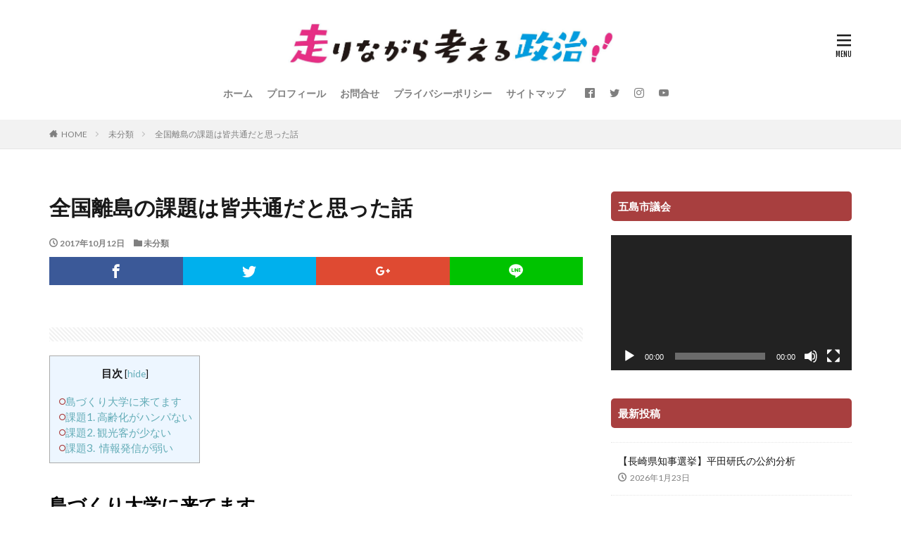

--- FILE ---
content_type: text/html; charset=UTF-8
request_url: https://nakanishidaisuke.com/2017/10/common-issue/
body_size: 15157
content:

<!DOCTYPE html>

<html lang="ja" prefix="og: http://ogp.me/ns#" class="t-html 
">

<head prefix="og: http://ogp.me/ns# fb: http://ogp.me/ns/fb# article: http://ogp.me/ns/article#">
<meta charset="UTF-8">
<title>全国離島の課題は皆共通だと思った話│五島市議2期目 中西大輔</title>
<meta name='robots' content='max-image-preview:large' />
<link rel='dns-prefetch' href='//www.googletagmanager.com' />
<link rel="alternate" title="oEmbed (JSON)" type="application/json+oembed" href="https://nakanishidaisuke.com/wp-json/oembed/1.0/embed?url=https%3A%2F%2Fnakanishidaisuke.com%2F2017%2F10%2Fcommon-issue%2F" />
<link rel="alternate" title="oEmbed (XML)" type="text/xml+oembed" href="https://nakanishidaisuke.com/wp-json/oembed/1.0/embed?url=https%3A%2F%2Fnakanishidaisuke.com%2F2017%2F10%2Fcommon-issue%2F&#038;format=xml" />
<style id='wp-img-auto-sizes-contain-inline-css' type='text/css'>
img:is([sizes=auto i],[sizes^="auto," i]){contain-intrinsic-size:3000px 1500px}
/*# sourceURL=wp-img-auto-sizes-contain-inline-css */
</style>
<link rel='stylesheet' id='dashicons-css' href='https://nakanishidaisuke.com/blog/wp-includes/css/dashicons.min.css?ver=6.9' type='text/css' media='all' />
<link rel='stylesheet' id='thickbox-css' href='https://nakanishidaisuke.com/blog/wp-includes/js/thickbox/thickbox.css?ver=6.9' type='text/css' media='all' />
<link rel='stylesheet' id='wp-block-library-css' href='https://nakanishidaisuke.com/blog/wp-includes/css/dist/block-library/style.min.css?ver=6.9' type='text/css' media='all' />
<style id='global-styles-inline-css' type='text/css'>
:root{--wp--preset--aspect-ratio--square: 1;--wp--preset--aspect-ratio--4-3: 4/3;--wp--preset--aspect-ratio--3-4: 3/4;--wp--preset--aspect-ratio--3-2: 3/2;--wp--preset--aspect-ratio--2-3: 2/3;--wp--preset--aspect-ratio--16-9: 16/9;--wp--preset--aspect-ratio--9-16: 9/16;--wp--preset--color--black: #000000;--wp--preset--color--cyan-bluish-gray: #abb8c3;--wp--preset--color--white: #ffffff;--wp--preset--color--pale-pink: #f78da7;--wp--preset--color--vivid-red: #cf2e2e;--wp--preset--color--luminous-vivid-orange: #ff6900;--wp--preset--color--luminous-vivid-amber: #fcb900;--wp--preset--color--light-green-cyan: #7bdcb5;--wp--preset--color--vivid-green-cyan: #00d084;--wp--preset--color--pale-cyan-blue: #8ed1fc;--wp--preset--color--vivid-cyan-blue: #0693e3;--wp--preset--color--vivid-purple: #9b51e0;--wp--preset--gradient--vivid-cyan-blue-to-vivid-purple: linear-gradient(135deg,rgb(6,147,227) 0%,rgb(155,81,224) 100%);--wp--preset--gradient--light-green-cyan-to-vivid-green-cyan: linear-gradient(135deg,rgb(122,220,180) 0%,rgb(0,208,130) 100%);--wp--preset--gradient--luminous-vivid-amber-to-luminous-vivid-orange: linear-gradient(135deg,rgb(252,185,0) 0%,rgb(255,105,0) 100%);--wp--preset--gradient--luminous-vivid-orange-to-vivid-red: linear-gradient(135deg,rgb(255,105,0) 0%,rgb(207,46,46) 100%);--wp--preset--gradient--very-light-gray-to-cyan-bluish-gray: linear-gradient(135deg,rgb(238,238,238) 0%,rgb(169,184,195) 100%);--wp--preset--gradient--cool-to-warm-spectrum: linear-gradient(135deg,rgb(74,234,220) 0%,rgb(151,120,209) 20%,rgb(207,42,186) 40%,rgb(238,44,130) 60%,rgb(251,105,98) 80%,rgb(254,248,76) 100%);--wp--preset--gradient--blush-light-purple: linear-gradient(135deg,rgb(255,206,236) 0%,rgb(152,150,240) 100%);--wp--preset--gradient--blush-bordeaux: linear-gradient(135deg,rgb(254,205,165) 0%,rgb(254,45,45) 50%,rgb(107,0,62) 100%);--wp--preset--gradient--luminous-dusk: linear-gradient(135deg,rgb(255,203,112) 0%,rgb(199,81,192) 50%,rgb(65,88,208) 100%);--wp--preset--gradient--pale-ocean: linear-gradient(135deg,rgb(255,245,203) 0%,rgb(182,227,212) 50%,rgb(51,167,181) 100%);--wp--preset--gradient--electric-grass: linear-gradient(135deg,rgb(202,248,128) 0%,rgb(113,206,126) 100%);--wp--preset--gradient--midnight: linear-gradient(135deg,rgb(2,3,129) 0%,rgb(40,116,252) 100%);--wp--preset--font-size--small: 13px;--wp--preset--font-size--medium: 20px;--wp--preset--font-size--large: 36px;--wp--preset--font-size--x-large: 42px;--wp--preset--spacing--20: 0.44rem;--wp--preset--spacing--30: 0.67rem;--wp--preset--spacing--40: 1rem;--wp--preset--spacing--50: 1.5rem;--wp--preset--spacing--60: 2.25rem;--wp--preset--spacing--70: 3.38rem;--wp--preset--spacing--80: 5.06rem;--wp--preset--shadow--natural: 6px 6px 9px rgba(0, 0, 0, 0.2);--wp--preset--shadow--deep: 12px 12px 50px rgba(0, 0, 0, 0.4);--wp--preset--shadow--sharp: 6px 6px 0px rgba(0, 0, 0, 0.2);--wp--preset--shadow--outlined: 6px 6px 0px -3px rgb(255, 255, 255), 6px 6px rgb(0, 0, 0);--wp--preset--shadow--crisp: 6px 6px 0px rgb(0, 0, 0);}:where(.is-layout-flex){gap: 0.5em;}:where(.is-layout-grid){gap: 0.5em;}body .is-layout-flex{display: flex;}.is-layout-flex{flex-wrap: wrap;align-items: center;}.is-layout-flex > :is(*, div){margin: 0;}body .is-layout-grid{display: grid;}.is-layout-grid > :is(*, div){margin: 0;}:where(.wp-block-columns.is-layout-flex){gap: 2em;}:where(.wp-block-columns.is-layout-grid){gap: 2em;}:where(.wp-block-post-template.is-layout-flex){gap: 1.25em;}:where(.wp-block-post-template.is-layout-grid){gap: 1.25em;}.has-black-color{color: var(--wp--preset--color--black) !important;}.has-cyan-bluish-gray-color{color: var(--wp--preset--color--cyan-bluish-gray) !important;}.has-white-color{color: var(--wp--preset--color--white) !important;}.has-pale-pink-color{color: var(--wp--preset--color--pale-pink) !important;}.has-vivid-red-color{color: var(--wp--preset--color--vivid-red) !important;}.has-luminous-vivid-orange-color{color: var(--wp--preset--color--luminous-vivid-orange) !important;}.has-luminous-vivid-amber-color{color: var(--wp--preset--color--luminous-vivid-amber) !important;}.has-light-green-cyan-color{color: var(--wp--preset--color--light-green-cyan) !important;}.has-vivid-green-cyan-color{color: var(--wp--preset--color--vivid-green-cyan) !important;}.has-pale-cyan-blue-color{color: var(--wp--preset--color--pale-cyan-blue) !important;}.has-vivid-cyan-blue-color{color: var(--wp--preset--color--vivid-cyan-blue) !important;}.has-vivid-purple-color{color: var(--wp--preset--color--vivid-purple) !important;}.has-black-background-color{background-color: var(--wp--preset--color--black) !important;}.has-cyan-bluish-gray-background-color{background-color: var(--wp--preset--color--cyan-bluish-gray) !important;}.has-white-background-color{background-color: var(--wp--preset--color--white) !important;}.has-pale-pink-background-color{background-color: var(--wp--preset--color--pale-pink) !important;}.has-vivid-red-background-color{background-color: var(--wp--preset--color--vivid-red) !important;}.has-luminous-vivid-orange-background-color{background-color: var(--wp--preset--color--luminous-vivid-orange) !important;}.has-luminous-vivid-amber-background-color{background-color: var(--wp--preset--color--luminous-vivid-amber) !important;}.has-light-green-cyan-background-color{background-color: var(--wp--preset--color--light-green-cyan) !important;}.has-vivid-green-cyan-background-color{background-color: var(--wp--preset--color--vivid-green-cyan) !important;}.has-pale-cyan-blue-background-color{background-color: var(--wp--preset--color--pale-cyan-blue) !important;}.has-vivid-cyan-blue-background-color{background-color: var(--wp--preset--color--vivid-cyan-blue) !important;}.has-vivid-purple-background-color{background-color: var(--wp--preset--color--vivid-purple) !important;}.has-black-border-color{border-color: var(--wp--preset--color--black) !important;}.has-cyan-bluish-gray-border-color{border-color: var(--wp--preset--color--cyan-bluish-gray) !important;}.has-white-border-color{border-color: var(--wp--preset--color--white) !important;}.has-pale-pink-border-color{border-color: var(--wp--preset--color--pale-pink) !important;}.has-vivid-red-border-color{border-color: var(--wp--preset--color--vivid-red) !important;}.has-luminous-vivid-orange-border-color{border-color: var(--wp--preset--color--luminous-vivid-orange) !important;}.has-luminous-vivid-amber-border-color{border-color: var(--wp--preset--color--luminous-vivid-amber) !important;}.has-light-green-cyan-border-color{border-color: var(--wp--preset--color--light-green-cyan) !important;}.has-vivid-green-cyan-border-color{border-color: var(--wp--preset--color--vivid-green-cyan) !important;}.has-pale-cyan-blue-border-color{border-color: var(--wp--preset--color--pale-cyan-blue) !important;}.has-vivid-cyan-blue-border-color{border-color: var(--wp--preset--color--vivid-cyan-blue) !important;}.has-vivid-purple-border-color{border-color: var(--wp--preset--color--vivid-purple) !important;}.has-vivid-cyan-blue-to-vivid-purple-gradient-background{background: var(--wp--preset--gradient--vivid-cyan-blue-to-vivid-purple) !important;}.has-light-green-cyan-to-vivid-green-cyan-gradient-background{background: var(--wp--preset--gradient--light-green-cyan-to-vivid-green-cyan) !important;}.has-luminous-vivid-amber-to-luminous-vivid-orange-gradient-background{background: var(--wp--preset--gradient--luminous-vivid-amber-to-luminous-vivid-orange) !important;}.has-luminous-vivid-orange-to-vivid-red-gradient-background{background: var(--wp--preset--gradient--luminous-vivid-orange-to-vivid-red) !important;}.has-very-light-gray-to-cyan-bluish-gray-gradient-background{background: var(--wp--preset--gradient--very-light-gray-to-cyan-bluish-gray) !important;}.has-cool-to-warm-spectrum-gradient-background{background: var(--wp--preset--gradient--cool-to-warm-spectrum) !important;}.has-blush-light-purple-gradient-background{background: var(--wp--preset--gradient--blush-light-purple) !important;}.has-blush-bordeaux-gradient-background{background: var(--wp--preset--gradient--blush-bordeaux) !important;}.has-luminous-dusk-gradient-background{background: var(--wp--preset--gradient--luminous-dusk) !important;}.has-pale-ocean-gradient-background{background: var(--wp--preset--gradient--pale-ocean) !important;}.has-electric-grass-gradient-background{background: var(--wp--preset--gradient--electric-grass) !important;}.has-midnight-gradient-background{background: var(--wp--preset--gradient--midnight) !important;}.has-small-font-size{font-size: var(--wp--preset--font-size--small) !important;}.has-medium-font-size{font-size: var(--wp--preset--font-size--medium) !important;}.has-large-font-size{font-size: var(--wp--preset--font-size--large) !important;}.has-x-large-font-size{font-size: var(--wp--preset--font-size--x-large) !important;}
/*# sourceURL=global-styles-inline-css */
</style>

<style id='classic-theme-styles-inline-css' type='text/css'>
/*! This file is auto-generated */
.wp-block-button__link{color:#fff;background-color:#32373c;border-radius:9999px;box-shadow:none;text-decoration:none;padding:calc(.667em + 2px) calc(1.333em + 2px);font-size:1.125em}.wp-block-file__button{background:#32373c;color:#fff;text-decoration:none}
/*# sourceURL=/wp-includes/css/classic-themes.min.css */
</style>
<link rel='stylesheet' id='contact-form-7-css' href='https://nakanishidaisuke.com/blog/wp-content/plugins/contact-form-7/includes/css/styles.css?ver=6.1.4' type='text/css' media='all' />
<link rel='stylesheet' id='toc-screen-css' href='https://nakanishidaisuke.com/blog/wp-content/plugins/table-of-contents-plus/screen.min.css?ver=2411.1' type='text/css' media='all' />
<link rel="https://api.w.org/" href="https://nakanishidaisuke.com/wp-json/" /><link rel="alternate" title="JSON" type="application/json" href="https://nakanishidaisuke.com/wp-json/wp/v2/posts/4269" /><meta name="generator" content="Site Kit by Google 1.170.0" /><link class="css-async" rel href="https://nakanishidaisuke.com/blog/wp-content/themes/the-thor/css/icon.min.css">
<link class="css-async" rel href="https://fonts.googleapis.com/css?family=Lato:100,300,400,700,900">
<link class="css-async" rel href="https://fonts.googleapis.com/css?family=Fjalla+One">
<link class="css-async" rel href="https://fonts.googleapis.com/css?family=Noto+Sans+JP:100,200,300,400,500,600,700,800,900">
<link rel="stylesheet" href="https://nakanishidaisuke.com/blog/wp-content/themes/the-thor/style.min.css">
<link class="css-async" rel href="https://nakanishidaisuke.com/blog/wp-content/themes/the-thor-child/style-user.css?1599876946">
<link rel="canonical" href="https://nakanishidaisuke.com/2017/10/common-issue/" />
<meta http-equiv="X-UA-Compatible" content="IE=edge">
<meta name="viewport" content="width=device-width, initial-scale=1, viewport-fit=cover"/>
<style>
.the__ribbon{background-color:#ef21ec}.the__ribbon:after{border-left-color:#ef21ec; border-right-color:#ef21ec}.postCta.u-border{border-color:#ff1493}.content .es-LiconBox:before{background-color:#a83f3f;}.content .es-LiconCircle:before{background-color:#a83f3f;}.content .es-BTiconBox:before{background-color:#a83f3f;}.content .es-BTiconCircle:before{background-color:#a83f3f;}.content .es-BiconObi{border-color:#a83f3f;}.content .es-BiconCorner:before{background-color:#a83f3f;}.content .es-BiconCircle:before{background-color:#a83f3f;}.content .es-BmarkHatena::before{background-color:#005293;}.content .es-BmarkExcl::before{background-color:#b60105;}.content .es-BmarkQ::before{background-color:#005293;}.content .es-BmarkQ::after{border-top-color:#005293;}.content .es-BmarkA::before{color:#b60105;}.content .es-BsubTradi::before{color:#ffffff;background-color:#b60105;border-color:#b60105;}.btn__link-primary{color:#ffffff; background-color:#3f3f3f;}.content .btn__link-primary{color:#ffffff; background-color:#3f3f3f;}.searchBtn__contentInner .btn__link-search{color:#ffffff; background-color:#3f3f3f;}.btn__link-secondary{color:#ffffff; background-color:#3f3f3f;}.content .btn__link-secondary{color:#ffffff; background-color:#3f3f3f;}.btn__link-search{color:#ffffff; background-color:#3f3f3f;}.btn__link-normal{color:#3f3f3f;}.content .btn__link-normal{color:#3f3f3f;}.btn__link-normal:hover{background-color:#3f3f3f;}.content .btn__link-normal:hover{background-color:#3f3f3f;}.comments__list .comment-reply-link{color:#3f3f3f;}.comments__list .comment-reply-link:hover{background-color:#3f3f3f;}@media only screen and (min-width: 992px){.subNavi__link-pickup{color:#3f3f3f;}}@media only screen and (min-width: 992px){.subNavi__link-pickup:hover{background-color:#3f3f3f;}}.partsH2-7 h2{color:#000000;}.partsH2-7 h2::after{background: repeating-linear-gradient(-45deg, #e00000, #e00000 2px, #d8d8d8 2px, #d8d8d8 4px);}.content h3{color:#191919}.content h4{color:#191919}.content h5{color:#191919}.content ul > li::before{color:#a83f3f;}.content ul{color:#191919;}.content ol > li::before{color:#a83f3f; border-color:#a83f3f;}.content ol > li > ol > li::before{background-color:#a83f3f; border-color:#a83f3f;}.content ol > li > ol > li > ol > li::before{color:#a83f3f; border-color:#a83f3f;}.content ol{color:#191919;}.content .balloon .balloon__text{color:#191919; background-color:#f2f2f2;}.content .balloon .balloon__text-left:before{border-left-color:#f2f2f2;}.content .balloon .balloon__text-right:before{border-right-color:#f2f2f2;}.content .balloon-boder .balloon__text{color:#191919; background-color:#ffffff;  border-color:#d8d8d8;}.content .balloon-boder .balloon__text-left:before{border-left-color:#d8d8d8;}.content .balloon-boder .balloon__text-left:after{border-left-color:#ffffff;}.content .balloon-boder .balloon__text-right:before{border-right-color:#d8d8d8;}.content .balloon-boder .balloon__text-right:after{border-right-color:#ffffff;}.content blockquote{color:#191919; background-color:#f2f2f2;}.content blockquote::before{color:#d8d8d8;}.content table{color:#191919; border-top-color:#E5E5E5; border-left-color:#E5E5E5;}.content table th{background:#7f7f7f; color:#ffffff; ;border-right-color:#E5E5E5; border-bottom-color:#E5E5E5;}.content table td{background:#ffffff; ;border-right-color:#E5E5E5; border-bottom-color:#E5E5E5;}.content table tr:nth-child(odd) td{background-color:#f2f2f2;}
</style>
<link rel="icon" href="https://nakanishidaisuke.com/blog/wp-content/uploads/2021/04/cropped-hashirinagara-32x32.jpg" sizes="32x32" />
<link rel="icon" href="https://nakanishidaisuke.com/blog/wp-content/uploads/2021/04/cropped-hashirinagara-192x192.jpg" sizes="192x192" />
<link rel="apple-touch-icon" href="https://nakanishidaisuke.com/blog/wp-content/uploads/2021/04/cropped-hashirinagara-180x180.jpg" />
<meta name="msapplication-TileImage" content="https://nakanishidaisuke.com/blog/wp-content/uploads/2021/04/cropped-hashirinagara-270x270.jpg" />
		<style type="text/css" id="wp-custom-css">
			.nakanishi {
      border-radius: 50%;
      width: 200px;
      height: 200px;
      border: 5px pink solid;
}
		</style>
		<!– Global site tag (gtag.js) – Google Analytics –>
<script async src='https://www.googletagmanager.com/gtag/js?id=G-SNJB18WD9X'></script>
<script>
    window.dataLayer = window.dataLayer || [];
    function gtag(){dataLayer.push(arguments);}
    gtag('js', new Date());
    gtag('config', 'UA-89510113-2');
    gtag('config', 'G-SNJB18WD9X');
</script>
<!– /Global site tag (gtag.js) – Google Analytics –>
<meta property="og:site_name" content="五島市議2期目 中西大輔" />
<meta property="og:type" content="article" />
<meta property="og:title" content="全国離島の課題は皆共通だと思った話" />
<meta property="og:description" content="目次島づくり大学に来てます課題1. 高齢化がハンパない課題2. 観光客が少ない課題3.  情報発信が弱い 島づくり大学に来てます 全国の離島の人たちが集まって「あれやこれや」を3泊4日で話し合い、研修（＋飲み会）を通じて交流を深めるセミナー" />
<meta property="og:url" content="https://nakanishidaisuke.com/2017/10/common-issue/" />
<meta property="og:image" content="https://nakanishidaisuke.com/blog/wp-content/uploads/2017/10/issue_1507817736.png" />
<meta name="twitter:card" content="summary" />
<meta name="twitter:site" content="@wakuwaku230" />

<script data-ad-client="ca-pub-3233068938368664" async src="https://pagead2.googlesyndication.com/pagead/js/adsbygoogle.js"></script>
<link rel='stylesheet' id='mediaelement-css' href='https://nakanishidaisuke.com/blog/wp-includes/js/mediaelement/mediaelementplayer-legacy.min.css?ver=4.2.17' type='text/css' media='all' />
<link rel='stylesheet' id='wp-mediaelement-css' href='https://nakanishidaisuke.com/blog/wp-includes/js/mediaelement/wp-mediaelement.min.css?ver=6.9' type='text/css' media='all' />
</head>
<body class=" t-logoSp30 t-logoPc70 t-headerCenter" id="top">
    <header class="l-header"> <div class="container container-header"><p class="siteTitle"><a class="siteTitle__link" href="https://nakanishidaisuke.com"><img class="siteTitle__logo" src="https://nakanishidaisuke.com/blog/wp-content/uploads/2021/03/hashirinagara-e1710138017655.jpg" alt="五島市議2期目 中西大輔" width="1897" height="287" >  </a></p><nav class="globalNavi"><div class="globalNavi__inner"><ul class="globalNavi__list"><li id="menu-item-451" class="menu-item menu-item-type-custom menu-item-object-custom menu-item-home menu-item-451"><a href="https://nakanishidaisuke.com/">ホーム</a></li><li id="menu-item-454" class="menu-item menu-item-type-post_type menu-item-object-page menu-item-454"><a href="https://nakanishidaisuke.com/introduce/">プロフィール</a></li><li id="menu-item-16242" class="menu-item menu-item-type-post_type menu-item-object-page menu-item-16242"><a href="https://nakanishidaisuke.com/query/">お問合せ</a></li><li id="menu-item-16243" class="menu-item menu-item-type-post_type menu-item-object-page menu-item-16243"><a href="https://nakanishidaisuke.com/privacypolicy/">プライバシーポリシー</a></li><li id="menu-item-16247" class="menu-item menu-item-type-post_type menu-item-object-page menu-item-16247"><a href="https://nakanishidaisuke.com/sitemap/">サイトマップ</a></li></ul></div></nav><nav class="subNavi"> <ul class="subNavi__list"><li class="subNavi__item"><a class="subNavi__link icon-facebook2" href="https://www.facebook.com/daisuke.nakanishi.125"></a></li><li class="subNavi__item"><a class="subNavi__link icon-twitter" href="https://twitter.com/wakuwaku230"></a></li><li class="subNavi__item"><a class="subNavi__link icon-instagram" href="http://instagram.com/d_nakanishi_3/?hl=ja"></a></li><li class="subNavi__item"><a class="subNavi__link icon-youtube" href="https://www.youtube.com/channel/UCKAMv-XOxFtbJrFfg2vnpDQ/"></a></li></ul></nav><div class="menuBtn ">  <input class="menuBtn__checkbox" id="menuBtn-checkbox" type="checkbox">  <label class="menuBtn__link menuBtn__link-text icon-menu" for="menuBtn-checkbox"></label>  <label class="menuBtn__unshown" for="menuBtn-checkbox"></label>  <div class="menuBtn__content"> <div class="menuBtn__scroll"><label class="menuBtn__close" for="menuBtn-checkbox"><i class="icon-close"></i>CLOSE</label><div class="menuBtn__contentInner"><nav class="menuBtn__navi u-none-pc"><ul class="menuBtn__naviList"><li class="menuBtn__naviItem"><a class="menuBtn__naviLink icon-facebook" href="https://www.facebook.com/daisuke.nakanishi.125"></a></li><li class="menuBtn__naviItem"><a class="menuBtn__naviLink icon-twitter" href="https://twitter.com/wakuwaku230"></a></li><li class="menuBtn__naviItem"><a class="menuBtn__naviLink icon-instagram" href="http://instagram.com/d_nakanishi_3/?hl=ja"></a></li><li class="menuBtn__naviItem"><a class="menuBtn__naviLink icon-youtube" href="https://www.youtube.com/channel/UCKAMv-XOxFtbJrFfg2vnpDQ/"></a></li> </ul></nav>  </div> </div>  </div></div> </div>  </header>      <div class="l-headerBottom">  </div>   <div class="wider"> <div class="breadcrumb"><ul class="breadcrumb__list container"><li class="breadcrumb__item icon-home"><a href="https://nakanishidaisuke.com">HOME</a></li><li class="breadcrumb__item"><a href="https://nakanishidaisuke.com/category/uncategorized/">未分類</a></li><li class="breadcrumb__item breadcrumb__item-current"><a href="https://nakanishidaisuke.com/2017/10/common-issue/">全国離島の課題は皆共通だと思った話</a></li></ul></div>  </div>    <div class="l-wrapper">   <main class="l-main"><div class="dividerBottom">  <h1 class="heading heading-primary">全国離島の課題は皆共通だと思った話</h1>  <ul class="dateList dateList-main"> <li class="dateList__item icon-clock">2017年10月12日</li>  <li class="dateList__item icon-folder"><a href="https://nakanishidaisuke.com/category/uncategorized/" rel="category tag">未分類</a></li></ul>  <div class="postContents">  <aside class="social-top"><ul class="socialList socialList-type01"><li class="socialList__item"><a class="socialList__link icon-facebook" href="http://www.facebook.com/sharer.php?u=https%3A%2F%2Fnakanishidaisuke.com%2F2017%2F10%2Fcommon-issue%2F&amp;t=%E5%85%A8%E5%9B%BD%E9%9B%A2%E5%B3%B6%E3%81%AE%E8%AA%B2%E9%A1%8C%E3%81%AF%E7%9A%86%E5%85%B1%E9%80%9A%E3%81%A0%E3%81%A8%E6%80%9D%E3%81%A3%E3%81%9F%E8%A9%B1" target="_blank" title="Facebook"></a></li><li class="socialList__item"><a class="socialList__link icon-twitter" href="http://twitter.com/intent/tweet?text=%E5%85%A8%E5%9B%BD%E9%9B%A2%E5%B3%B6%E3%81%AE%E8%AA%B2%E9%A1%8C%E3%81%AF%E7%9A%86%E5%85%B1%E9%80%9A%E3%81%A0%E3%81%A8%E6%80%9D%E3%81%A3%E3%81%9F%E8%A9%B1&amp;https%3A%2F%2Fnakanishidaisuke.com%2F2017%2F10%2Fcommon-issue%2F&amp;url=https%3A%2F%2Fnakanishidaisuke.com%2F2017%2F10%2Fcommon-issue%2F" target="_blank" title="Twitter"></a></li><li class="socialList__item"><a class="socialList__link icon-google-plus" href="https://plus.google.com/share?url=https%3A%2F%2Fnakanishidaisuke.com%2F2017%2F10%2Fcommon-issue%2F" target="_blank" title="Google+"></a></li><li class="socialList__item"><a class="socialList__link icon-line" href="http://line.naver.jp/R/msg/text/?%E5%85%A8%E5%9B%BD%E9%9B%A2%E5%B3%B6%E3%81%AE%E8%AA%B2%E9%A1%8C%E3%81%AF%E7%9A%86%E5%85%B1%E9%80%9A%E3%81%A0%E3%81%A8%E6%80%9D%E3%81%A3%E3%81%9F%E8%A9%B1%0D%0Ahttps%3A%2F%2Fnakanishidaisuke.com%2F2017%2F10%2Fcommon-issue%2F" target="_blank" title="LINE"></a></li></ul></aside> <section class="content partsH2-7"><div class="adPost"><script async src="https://pagead2.googlesyndication.com/pagead/js/adsbygoogle.js?client=ca-pub-3233068938368664"  crossorigin="anonymous"></script><span class="adPost__title"></span></div><div id="toc_container" class="toc_light_blue have_bullets"><p class="toc_title">目次</p><ul class="toc_list"><li><a href="#i">島づくり大学に来てます</a></li><li><a href="#1">課題1. 高齢化がハンパない</a></li><li><a href="#2">課題2. 観光客が少ない</a></li><li><a href="#3">課題3.  情報発信が弱い</a></li></ul></div><h2><span id="i">島づくり大学に来てます</span></h2><p>全国の離島の人たちが集まって「あれやこれや」を3泊4日で話し合い、研修<del>（＋飲み会）</del>を通じて交流を深めるセミナーに参加しています。</p><p><a href="http://www.nijinet.or.jp/about/activities/educations/tabid/91/Default.aspx">島づくり大学とは？</a></p><p>参加者の受講目的を聞いていると、</p><p>離島に住んでいるけど、他の離島地域の状況ってどうなの？</p><p>という声が多いですが、やっぱり離島に暮らしていると、どうしても「他の地域のこと」に対する情報の感度が鈍ってしまいますよね。</p><p>私自身もそういう思いがあったのでセミナーに参加したのですが、どうやら「抱えている課題」は皆共通している部分が多いので、私なりに「離島の課題の最大公約数」をまとめておきます。</p><h2><span id="1">課題1. 高齢化がハンパない</span></h2><p>「離島は日本の縮図」</p><p>っていう言葉が一番しっくり来るような気がします。よく言えば課題先進地ですが、結構のっぴきならないレベルで高齢化が進行している地域が多いです。</p><blockquote><p>どげんかせんといかんばい</p></blockquote><p>っていう言葉も九州のどこから聞こえてきそうですが、それをやるにしても頭数が足りない状況が現実。</p><p>「地域を巻き込んで・・・」</p><p>っていう発想は大事ですが、中々どうしてこれを実現するのは難しいようで、何よりも時間がかかる仕事のようです。</p><p>「ばらかもん」の15巻にも似たような示唆がありましたが、</p><p>ヨーイドンで一律のゴールを目指すのではなく、トップランナーがブッチギリの速さでゴールして成功事例に皆が付いて行くやり方の方が現実的な感じがします。</p><p>だからこそ、離島で「儲かる会社」を造りたいと思ってます。</p><p><a href="https://nakanishidaisuke.com/2017/10/05/information-provider/">関連記事はこちら</a></p><div class="adPost"><script async src="https://pagead2.googlesyndication.com/pagead/js/adsbygoogle.js?client=ca-pub-3233068938368664"  crossorigin="anonymous"></script><span class="adPost__title"></span></div><h2><span id="2">課題2. 観光客が少ない</span></h2><p>これも結局のところ、何だかんだで行って整備が不十分な点が多いのが実情です。</p><p>例えばこの度訪れた菅島・答志島辺りでは、</p><p>『観光客用の船便が少ない』</p><p>ことが課題としてあげられていました。要するに<span style="text-decoration: underline;"><strong>、観光で訪れたい人のニーズ</strong></span>に合わせる形でダイヤが決まっているのではなく、<span style="text-decoration: underline;"><strong>地元住民のニーズに即してダイヤが固定化されている</strong></span>ことに対する問題提起です。</p><p>勿論、観光客数の多い、少ないは地域によって差があるし、適切な人数と言うのも差があります。</p><p>そもそもですけど、市役所や観光協会が提示している「観光客数」っていうのももう少しちゃんと図れる仕組みが必要ですよね？</p><p>関連記事：<a href="https://nakanishidaisuke.com/2017/02/26/sightseeing-statistic/">五島市の観光客数は20万人らしい</a></p><h2><span id="3">課題3.  情報発信が弱い</span></h2><p>これも私が五島という離島に来てから常々感じることですが、情報発信が圧倒的に弱いですよね。</p><p>それもそのはずで、インターネットとかスマホとかに詳しい年代の人たち（10代後半～30代）の人たちが、ごっそり都会に行ってしまっていますからね。</p><p>だからSNSの使い方が良くわからないとか、HPの情報発信の仕方が解らないとか言う相談は多く受けます。</p><p>何よりも情報の発信と更新が必要なこの時代。</p><p>観光での生き残り（＝集客の増加）を目指すのであれば、それは必要不可欠です。</p><p>そういう人材こそは、役場の職員を2～3人カットしてでも、島外からの集客を増やしたい行政としては獲得すべきなのではないでしょうか。</p><p>21世紀の情報社会に生きている私たちですが、情報の鮮度と更新が如何に大切かという点については、まだまだ<span style="text-decoration: underline;"><strong>実感レベルで大切さがわかっていない人が多い</strong></span>と思うのは、私だけでしょうか？</p> </section>  <aside class="social-bottom"><ul class="socialList socialList-type01"><li class="socialList__item"><a class="socialList__link icon-facebook" href="http://www.facebook.com/sharer.php?u=https%3A%2F%2Fnakanishidaisuke.com%2F2017%2F10%2Fcommon-issue%2F&amp;t=%E5%85%A8%E5%9B%BD%E9%9B%A2%E5%B3%B6%E3%81%AE%E8%AA%B2%E9%A1%8C%E3%81%AF%E7%9A%86%E5%85%B1%E9%80%9A%E3%81%A0%E3%81%A8%E6%80%9D%E3%81%A3%E3%81%9F%E8%A9%B1" target="_blank" title="Facebook"></a></li><li class="socialList__item"><a class="socialList__link icon-twitter" href="http://twitter.com/intent/tweet?text=%E5%85%A8%E5%9B%BD%E9%9B%A2%E5%B3%B6%E3%81%AE%E8%AA%B2%E9%A1%8C%E3%81%AF%E7%9A%86%E5%85%B1%E9%80%9A%E3%81%A0%E3%81%A8%E6%80%9D%E3%81%A3%E3%81%9F%E8%A9%B1&amp;https%3A%2F%2Fnakanishidaisuke.com%2F2017%2F10%2Fcommon-issue%2F&amp;url=https%3A%2F%2Fnakanishidaisuke.com%2F2017%2F10%2Fcommon-issue%2F" target="_blank" title="Twitter"></a></li><li class="socialList__item"><a class="socialList__link icon-google-plus" href="https://plus.google.com/share?url=https%3A%2F%2Fnakanishidaisuke.com%2F2017%2F10%2Fcommon-issue%2F" target="_blank" title="Google+"></a></li><li class="socialList__item"><a class="socialList__link icon-line" href="http://line.naver.jp/R/msg/text/?%E5%85%A8%E5%9B%BD%E9%9B%A2%E5%B3%B6%E3%81%AE%E8%AA%B2%E9%A1%8C%E3%81%AF%E7%9A%86%E5%85%B1%E9%80%9A%E3%81%A0%E3%81%A8%E6%80%9D%E3%81%A3%E3%81%9F%E8%A9%B1%0D%0Ahttps%3A%2F%2Fnakanishidaisuke.com%2F2017%2F10%2Fcommon-issue%2F" target="_blank" title="LINE"></a></li></ul></aside></div>    <aside class="profile"><div class="profile__author"><div class="profile__text">この記事を書いた人</div><img src="https://secure.gravatar.com/avatar/da30428fccf1d886dbbf320f5ce30b152d2b871b152ccb6cc8ac349ea34afd7f?s=96&#038;r=g" alt="中西大輔" width="80" height="80" ><h2 class="profile__name">中西大輔</h2><h3 class="profile__group">Warning: Attempt to read property</h3></div><div class="profile__contents"><div class="profile__description">五島市で政治活動に汗をかいています。</div><ul class="profile__list"><li class="profile__item"><a class="profile__link icon-facebook" href="https://www.facebook.com/daisuke.nakanishi.125"></a></li><li class="profile__item"><a class="profile__link icon-twitter" href="https://twitter.com/wakuwaku230"></a></li><li class="profile__item"><a class="profile__link icon-instagram" href="https://www.instagram.com/d_nakanishi_3/?hl=ja"></a></li><li class="profile__item"><a class="profile__link icon-youtube" href="https://www.youtube.com/channel/UCKAMv-XOxFtbJrFfg2vnpDQ/"></a></li></ul></div></aside><ul class="prevNext"><li class="prevNext__item prevNext__item-prev"><div class="eyecatch"><div class="prevNext__pop">前の記事</div><a class="eyecatch__link" href="https://nakanishidaisuke.com/2017/10/shimakko/"><img src="https://nakanishidaisuke.com/blog/wp-content/themes/the-thor/img/img_no_375.gif" alt="NO IMAGE" width="600" height="600" ><div class="prevNext__title"><span class="icon-clock">2017年10月12日</span><h3 class="heading heading-secondary">世界一若い島ガイド！鳥羽の菅島で「島っこガイド」ツアー！</h3></div></a></div></li><li class="prevNext__item prevNext__item-next"><div class="eyecatch"><div class="prevNext__pop">次の記事</div><a class="eyecatch__link" href="https://nakanishidaisuke.com/2017/10/population-matter/"><img src="https://nakanishidaisuke.com/blog/wp-content/themes/the-thor/img/img_no_375.gif" alt="NO IMAGE" width="600" height="600" ><div class="prevNext__title"><span class="icon-clock">2017年10月13日</span><h3 class="heading heading-secondary">地域の人口が減ることは何が問題なのか？</h3></div></a></div></li></ul><aside class="related"><h2 class="heading heading-sub">関連する記事</h2><ul class="related__list"><li class="related__item"><div class="eyecatch"><span class="eyecatch__cat cc-bg1"><a href="https://nakanishidaisuke.com/category/uncategorized/">未分類</a></span><a class="eyecatch__link" href="https://nakanishidaisuke.com/2025/05/tsushima-shigikai/"><img src="https://nakanishidaisuke.com/blog/wp-content/themes/the-thor/img/img_no_375.gif" alt="NO IMAGE" width="375" height="375" ></a></div><div class="archive__contents"><ul class="dateList"><li class="dateList__item icon-clock">2025年5月13日</li></ul><h3 class="heading heading-secondary"><a href="https://nakanishidaisuke.com/2025/05/tsushima-shigikai/">2025/対馬市議会議員選挙/候補者情報をAI分析</a></h3></div></li><li class="related__item"><div class="eyecatch"><span class="eyecatch__cat cc-bg1"><a href="https://nakanishidaisuke.com/category/uncategorized/">未分類</a></span><a class="eyecatch__link" href="https://nakanishidaisuke.com/2025/11/arakawa-3/"><img src="https://nakanishidaisuke.com/blog/wp-content/themes/the-thor/img/img_no_375.gif" alt="NO IMAGE" width="375" height="375" ></a></div><div class="archive__contents"><ul class="dateList"><li class="dateList__item icon-clock">2025年11月20日</li></ul><h3 class="heading heading-secondary"><a href="https://nakanishidaisuke.com/2025/11/arakawa-3/">荒川温泉と五島市議会②市の直営施設化の論点</a></h3></div></li><li class="related__item"><div class="eyecatch"><span class="eyecatch__cat cc-bg1"><a href="https://nakanishidaisuke.com/category/uncategorized/">未分類</a></span><a class="eyecatch__link" href="https://nakanishidaisuke.com/2025/02/narushima-3/"><img src="https://nakanishidaisuke.com/blog/wp-content/themes/the-thor/img/img_no_375.gif" alt="NO IMAGE" width="375" height="375" ></a></div><div class="archive__contents"><ul class="dateList"><li class="dateList__item icon-clock">2025年2月12日</li></ul><h3 class="heading heading-secondary"><a href="https://nakanishidaisuke.com/2025/02/narushima-3/">五島市で保育士の募集が開始（地域おこし協力隊/奈留島）</a></h3></div></li></ul></aside>  </div> </main> <div class="l-sidebar">  <aside class="widget widget-side  widget_media_video"><h2 class="heading heading-widget">五島市議会</h2><div style="width:100%;" class="wp-video"><video class="wp-video-shortcode" id="video-4269-1" preload="metadata" controls="controls"><source type="video/youtube" src="https://youtu.be/H8p40dTCCio?_=1" /><a href="https://youtu.be/H8p40dTCCio">https://youtu.be/H8p40dTCCio</a></video></div></aside><aside class="widget widget-side  widget_recent_entries"><h2 class="heading heading-widget">最新投稿</h2><ul><li><a href="https://nakanishidaisuke.com/2026/01/hirata/">【長崎県知事選挙】平田研氏の公約分析</a><span class="post-date">2026年1月23日</span></li><li><a href="https://nakanishidaisuke.com/2026/01/sns-2/">【長崎県知事選挙】候補者別SNSフォロワー数分析</a><span class="post-date">2026年1月22日</span></li><li><a href="https://nakanishidaisuke.com/2026/01/%e3%80%90%e9%95%b7%e5%b4%8e%e7%9c%8c%e7%9f%a5%e4%ba%8b%e9%81%b8%e6%8c%99%e3%80%91%e5%b9%b3%e7%94%b0-%e7%a0%94%e6%b0%8f%e3%81%a8%e5%a4%a7%e7%9f%b3-%e8%b3%a2%e5%90%be%e6%b0%8f%e3%81%ae%e6%94%bf%e7%ad%96/">【長崎県知事選挙】平田 研氏と大石 賢吾氏の政策の違い</a><span class="post-date">2026年1月22日</span></li><li><a href="https://nakanishidaisuke.com/2026/01/kouhosha/">2026年長崎県知事選｜候補者比較</a><span class="post-date">2026年1月22日</span></li><li><a href="https://nakanishidaisuke.com/2026/01/rinjigikai-3/">【2026年1月/五島市市議会メモ】臨時議会</a><span class="post-date">2026年1月21日</span></li></ul></aside><aside class="widget_text widget widget-side  widget_custom_html"><h2 class="heading heading-widget">中西大輔です</h2><div class="textwidget custom-html-widget"><a href="https://nakanishidaisuke.com/blog/wp-content/uploads/2025/03/nakanishi-scaled.jpg">  <img class="nakanishi alignnone size-large wp-image-15321" src="https://nakanishidaisuke.com/blog/wp-content/uploads/2025/03/nakanishi-874x1024.jpg" alt="中西大輔 プロフィール写真" width="296" height="300"  /></a><p>千葉から長崎に移住しました。</p><p>若い力で政治を変える。</p><p>  プロフィールは  <a href="https://nakanishidaisuke.com/introduce/">こちら</a></p></div></aside><aside class="widget widget-side  widget_pages"><h2 class="heading heading-widget">サイトコンテンツ</h2><ul><li class="page_item page-item-16240"><a href="https://nakanishidaisuke.com/query/">お問合せ</a></li><li class="page_item page-item-16244"><a href="https://nakanishidaisuke.com/sitemap/">サイトマップ</a></li><li class="page_item page-item-402"><a href="https://nakanishidaisuke.com/privacypolicy/">プライバシーポリシー</a></li><li class="page_item page-item-2"><a href="https://nakanishidaisuke.com/introduce/">プロフィール</a></li><li class="page_item page-item-7266"><a href="https://nakanishidaisuke.com/report-2/">活動記録</a></li><li class="page_item page-item-10288"><a href="https://nakanishidaisuke.com/vision-2/">理念</a></li><li class="page_item page-item-11244"><a href="https://nakanishidaisuke.com/giin/">議員活動(2期目)</a></li></ul></aside></div>  </div>     <div class="l-footerTop"> <div class="wider"><div class="categoryBox">  <div class="container"> <h2 class="heading heading-main u-bold cc-ft1"><i class="icon-folder"></i>未分類<span>の最新記事8件</span></h2> <ul class="categoryBox__list"> <li class="categoryBox__item"> <div class="eyecatch"> <a class="eyecatch__link" href="https://nakanishidaisuke.com/2025/12/end-year/"> <img src="https://nakanishidaisuke.com/blog/wp-content/themes/the-thor/img/img_no_375.gif" alt="NO IMAGE" >  </a>  </div> <div class="categoryBox__contents"><ul class="dateList"> <li class="dateList__item icon-clock">2025年12月30日</li></ul><h2 class="heading heading-tertiary"><a href="https://nakanishidaisuke.com/2025/12/end-year/">五島で働き、走り、考えた2025年の記録</a> </h2>  </div></li>  <li class="categoryBox__item"> <div class="eyecatch"> <a class="eyecatch__link" href="https://nakanishidaisuke.com/2025/12/santa/"> <img width="375" height="812" src="https://nakanishidaisuke.com/blog/wp-content/uploads/2025/12/IMG_1983-375x812.png" class="attachment-icatch375 size-icatch375 wp-post-image" alt="" decoding="async" />  </a>  </div> <div class="categoryBox__contents"><ul class="dateList"> <li class="dateList__item icon-clock">2025年12月21日</li>  <li class="dateList__item icon-update">2025年12月21日</li>  </ul><h2 class="heading heading-tertiary"><a href="https://nakanishidaisuke.com/2025/12/santa/">奈留島サンタラン2025に参加しました｜島の温かさと、これからの課題</a> </h2>  </div></li>  <li class="categoryBox__item"> <div class="eyecatch"> <a class="eyecatch__link" href="https://nakanishidaisuke.com/2025/12/daisansha/"> <img src="https://nakanishidaisuke.com/blog/wp-content/themes/the-thor/img/img_no_375.gif" alt="NO IMAGE" >  </a>  </div> <div class="categoryBox__contents"><ul class="dateList"> <li class="dateList__item icon-clock">2025年12月20日</li>  <li class="dateList__item icon-update">2025年12月20日</li>  </ul><h2 class="heading heading-tertiary"><a href="https://nakanishidaisuke.com/2025/12/daisansha/">議会答弁として適切か？第三者委員会設置をめぐる出口市長の説明責任</a> </h2>  </div></li>  <li class="categoryBox__item"> <div class="eyecatch"> <a class="eyecatch__link" href="https://nakanishidaisuke.com/2025/12/sasebo/"> <img src="https://nakanishidaisuke.com/blog/wp-content/themes/the-thor/img/img_no_375.gif" alt="NO IMAGE" >  </a>  </div> <div class="categoryBox__contents"><ul class="dateList"> <li class="dateList__item icon-clock">2025年12月14日</li>  <li class="dateList__item icon-update">2025年12月14日</li>  </ul><h2 class="heading heading-tertiary"><a href="https://nakanishidaisuke.com/2025/12/sasebo/">佐世保は“街全体が近現代史の博物館”だった</a> </h2>  </div></li></ul>  </div></div> </div>  </div>   <script type="application/ld+json"> { "@context": "http://schema.org", "@type": "Article ", "mainEntityOfPage":{"@type": "WebPage","@id": "https://nakanishidaisuke.com/2017/10/common-issue/" }, "headline": "全国離島の課題は皆共通だと思った話", "description": "目次島づくり大学に来てます課題1. 高齢化がハンパない課題2. 観光客が少ない課題3.  情報発信が弱い 島づくり大学に来てます 全国の離島の人たちが集まって「あれやこれや」を3泊4日で話し合い、研修（＋飲み会）を通じて交流を深めるセミナーに参加しています。 島づくり大学とは？ 参加者の受講目的を聞いていると、 離島に住んでいるけど、他の離島地域の状況ってどうなの？ という声が多いですが、やっぱり [&hellip;]", "image": {"@type": "ImageObject","url": "https://nakanishidaisuke.com/blog/wp-content/uploads/2017/10/issue_1507817736.png","width": "768px","height": "270px" }, "datePublished": "2017-10-12T23:15:49+0900", "dateModified": "2017-10-12T23:15:49+0900", "author": {"@type": "Person","name": "中西大輔" }, "publisher": {"@type": "Organization","name": "五島市議2期目 中西大輔","logo": {  "@type": "ImageObject",  "url": "https://nakanishidaisuke.com/blog/wp-content/uploads/2021/04/cropped-hashirinagara.jpg",  "width": "512px",  "height": "512px"} }  }  </script>      <div class="l-footerTop"></div>      <footer class="l-footer"><div class="wider"><div class="snsFooter">  <div class="container"> <ul class="snsFooter__list">  <li class="snsFooter__item"><a class="snsFooter__link icon-facebook" href="https://www.facebook.com/daisuke.nakanishi.125"></a></li>  <li class="snsFooter__item"><a class="snsFooter__link icon-twitter" href="https://twitter.com/wakuwaku230"></a></li>  <li class="snsFooter__item"><a class="snsFooter__link icon-instagram" href="http://instagram.com/d_nakanishi_3/?hl=ja"></a></li>  <li class="snsFooter__item"><a class="snsFooter__link icon-youtube" href="https://www.youtube.com/channel/UCKAMv-XOxFtbJrFfg2vnpDQ/"></a></li>  </ul>  </div></div> </div><div class="wider"><div class="bottomFooter">  <div class="container"> <nav class="bottomFooter__navi">  <ul class="bottomFooter__list"><li class="menu-item menu-item-type-custom menu-item-object-custom menu-item-home menu-item-451"><a href="https://nakanishidaisuke.com/">ホーム</a></li><li class="menu-item menu-item-type-post_type menu-item-object-page menu-item-454"><a href="https://nakanishidaisuke.com/introduce/">プロフィール</a></li><li class="menu-item menu-item-type-post_type menu-item-object-page menu-item-16242"><a href="https://nakanishidaisuke.com/query/">お問合せ</a></li><li class="menu-item menu-item-type-post_type menu-item-object-page menu-item-16243"><a href="https://nakanishidaisuke.com/privacypolicy/">プライバシーポリシー</a></li><li class="menu-item menu-item-type-post_type menu-item-object-page menu-item-16247"><a href="https://nakanishidaisuke.com/sitemap/">サイトマップ</a></li></ul></nav>  <div class="bottomFooter__copyright"> © Copyright 2026 <a class="bottomFooter__link" href="https://nakanishidaisuke.com">五島市議2期目 中西大輔</a>.  </div></div>  <a href="#top" class="bottomFooter__topBtn" id="bottomFooter__topBtn"></a></div> </div></footer>  

<script type="speculationrules">
{"prefetch":[{"source":"document","where":{"and":[{"href_matches":"/*"},{"not":{"href_matches":["/blog/wp-*.php","/blog/wp-admin/*","/blog/wp-content/uploads/*","/blog/wp-content/*","/blog/wp-content/plugins/*","/blog/wp-content/themes/the-thor-child/*","/blog/wp-content/themes/the-thor/*","/*\\?(.+)"]}},{"not":{"selector_matches":"a[rel~=\"nofollow\"]"}},{"not":{"selector_matches":".no-prefetch, .no-prefetch a"}}]},"eagerness":"conservative"}]}
</script>
<script>Array.prototype.forEach.call(document.getElementsByClassName("css-async"), function(e){e.rel = "stylesheet"});</script>
		<script type="application/ld+json">
		{ "@context":"http://schema.org",
		  "@type": "BreadcrumbList",
		  "itemListElement":
		  [
		    {"@type": "ListItem","position": 1,"item":{"@id": "https://nakanishidaisuke.com","name": "HOME"}},
		    {"@type": "ListItem","position": 2,"item":{"@id": "https://nakanishidaisuke.com/category/uncategorized/","name": "未分類"}},
    {"@type": "ListItem","position": 3,"item":{"@id": "https://nakanishidaisuke.com/2017/10/common-issue/","name": "全国離島の課題は皆共通だと思った話"}}
		  ]
		}
		</script>



	<script type="text/javascript" src="https://nakanishidaisuke.com/blog/wp-includes/js/jquery/jquery.js" id="jquery-js"></script>
<script type="text/javascript" id="thickbox-js-extra">
/* <![CDATA[ */
var thickboxL10n = {"next":"\u6b21\u3078 \u003E","prev":"\u003C \u524d\u3078","image":"\u753b\u50cf","of":"/","close":"\u9589\u3058\u308b","noiframes":"\u3053\u306e\u6a5f\u80fd\u3067\u306f iframe \u304c\u5fc5\u8981\u3067\u3059\u3002\u73fe\u5728 iframe \u3092\u7121\u52b9\u5316\u3057\u3066\u3044\u308b\u304b\u3001\u5bfe\u5fdc\u3057\u3066\u3044\u306a\u3044\u30d6\u30e9\u30a6\u30b6\u30fc\u3092\u4f7f\u3063\u3066\u3044\u308b\u3088\u3046\u3067\u3059\u3002","loadingAnimation":"https://nakanishidaisuke.com/blog/wp-includes/js/thickbox/loadingAnimation.gif"};
//# sourceURL=thickbox-js-extra
/* ]]> */
</script>
<script type="text/javascript" src="https://nakanishidaisuke.com/blog/wp-includes/js/thickbox/thickbox.js?ver=3.1-20121105" id="thickbox-js"></script>
<script type="text/javascript" src="https://nakanishidaisuke.com/blog/wp-includes/js/dist/hooks.min.js?ver=dd5603f07f9220ed27f1" id="wp-hooks-js"></script>
<script type="text/javascript" src="https://nakanishidaisuke.com/blog/wp-includes/js/dist/i18n.min.js?ver=c26c3dc7bed366793375" id="wp-i18n-js"></script>
<script type="text/javascript" id="wp-i18n-js-after">
/* <![CDATA[ */
wp.i18n.setLocaleData( { 'text direction\u0004ltr': [ 'ltr' ] } );
//# sourceURL=wp-i18n-js-after
/* ]]> */
</script>
<script type="text/javascript" src="https://nakanishidaisuke.com/blog/wp-content/plugins/contact-form-7/includes/swv/js/index.js?ver=6.1.4" id="swv-js"></script>
<script type="text/javascript" id="contact-form-7-js-translations">
/* <![CDATA[ */
( function( domain, translations ) {
	var localeData = translations.locale_data[ domain ] || translations.locale_data.messages;
	localeData[""].domain = domain;
	wp.i18n.setLocaleData( localeData, domain );
} )( "contact-form-7", {"translation-revision-date":"2025-11-30 08:12:23+0000","generator":"GlotPress\/4.0.3","domain":"messages","locale_data":{"messages":{"":{"domain":"messages","plural-forms":"nplurals=1; plural=0;","lang":"ja_JP"},"This contact form is placed in the wrong place.":["\u3053\u306e\u30b3\u30f3\u30bf\u30af\u30c8\u30d5\u30a9\u30fc\u30e0\u306f\u9593\u9055\u3063\u305f\u4f4d\u7f6e\u306b\u7f6e\u304b\u308c\u3066\u3044\u307e\u3059\u3002"],"Error:":["\u30a8\u30e9\u30fc:"]}},"comment":{"reference":"includes\/js\/index.js"}} );
//# sourceURL=contact-form-7-js-translations
/* ]]> */
</script>
<script type="text/javascript" id="contact-form-7-js-before">
/* <![CDATA[ */
var wpcf7 = {
    "api": {
        "root": "https:\/\/nakanishidaisuke.com\/wp-json\/",
        "namespace": "contact-form-7\/v1"
    }
};
//# sourceURL=contact-form-7-js-before
/* ]]> */
</script>
<script type="text/javascript" src="https://nakanishidaisuke.com/blog/wp-content/plugins/contact-form-7/includes/js/index.js?ver=6.1.4" id="contact-form-7-js"></script>
<script type="text/javascript" id="toc-front-js-extra">
/* <![CDATA[ */
var tocplus = {"smooth_scroll":"1","visibility_show":"show","visibility_hide":"hide","width":"Auto"};
//# sourceURL=toc-front-js-extra
/* ]]> */
</script>
<script type="text/javascript" src="https://nakanishidaisuke.com/blog/wp-content/plugins/table-of-contents-plus/front.min.js?ver=2411.1" id="toc-front-js"></script>
<script type="text/javascript" id="mediaelement-core-js-before">
/* <![CDATA[ */
var mejsL10n = {"language":"ja","strings":{"mejs.download-file":"\u30d5\u30a1\u30a4\u30eb\u3092\u30c0\u30a6\u30f3\u30ed\u30fc\u30c9","mejs.install-flash":"\u3054\u5229\u7528\u306e\u30d6\u30e9\u30a6\u30b6\u30fc\u306f Flash Player \u304c\u7121\u52b9\u306b\u306a\u3063\u3066\u3044\u308b\u304b\u3001\u30a4\u30f3\u30b9\u30c8\u30fc\u30eb\u3055\u308c\u3066\u3044\u307e\u305b\u3093\u3002Flash Player \u30d7\u30e9\u30b0\u30a4\u30f3\u3092\u6709\u52b9\u306b\u3059\u308b\u304b\u3001\u6700\u65b0\u30d0\u30fc\u30b8\u30e7\u30f3\u3092 https://get.adobe.com/jp/flashplayer/ \u304b\u3089\u30a4\u30f3\u30b9\u30c8\u30fc\u30eb\u3057\u3066\u304f\u3060\u3055\u3044\u3002","mejs.fullscreen":"\u30d5\u30eb\u30b9\u30af\u30ea\u30fc\u30f3","mejs.play":"\u518d\u751f","mejs.pause":"\u505c\u6b62","mejs.time-slider":"\u30bf\u30a4\u30e0\u30b9\u30e9\u30a4\u30c0\u30fc","mejs.time-help-text":"1\u79d2\u9032\u3080\u306b\u306f\u5de6\u53f3\u77e2\u5370\u30ad\u30fc\u3092\u300110\u79d2\u9032\u3080\u306b\u306f\u4e0a\u4e0b\u77e2\u5370\u30ad\u30fc\u3092\u4f7f\u3063\u3066\u304f\u3060\u3055\u3044\u3002","mejs.live-broadcast":"\u751f\u653e\u9001","mejs.volume-help-text":"\u30dc\u30ea\u30e5\u30fc\u30e0\u8abf\u7bc0\u306b\u306f\u4e0a\u4e0b\u77e2\u5370\u30ad\u30fc\u3092\u4f7f\u3063\u3066\u304f\u3060\u3055\u3044\u3002","mejs.unmute":"\u30df\u30e5\u30fc\u30c8\u89e3\u9664","mejs.mute":"\u30df\u30e5\u30fc\u30c8","mejs.volume-slider":"\u30dc\u30ea\u30e5\u30fc\u30e0\u30b9\u30e9\u30a4\u30c0\u30fc","mejs.video-player":"\u52d5\u753b\u30d7\u30ec\u30fc\u30e4\u30fc","mejs.audio-player":"\u97f3\u58f0\u30d7\u30ec\u30fc\u30e4\u30fc","mejs.captions-subtitles":"\u30ad\u30e3\u30d7\u30b7\u30e7\u30f3/\u5b57\u5e55","mejs.captions-chapters":"\u30c1\u30e3\u30d7\u30bf\u30fc","mejs.none":"\u306a\u3057","mejs.afrikaans":"\u30a2\u30d5\u30ea\u30ab\u30fc\u30f3\u30b9\u8a9e","mejs.albanian":"\u30a2\u30eb\u30d0\u30cb\u30a2\u8a9e","mejs.arabic":"\u30a2\u30e9\u30d3\u30a2\u8a9e","mejs.belarusian":"\u30d9\u30e9\u30eb\u30fc\u30b7\u8a9e","mejs.bulgarian":"\u30d6\u30eb\u30ac\u30ea\u30a2\u8a9e","mejs.catalan":"\u30ab\u30bf\u30ed\u30cb\u30a2\u8a9e","mejs.chinese":"\u4e2d\u56fd\u8a9e","mejs.chinese-simplified":"\u4e2d\u56fd\u8a9e (\u7c21\u4f53\u5b57)","mejs.chinese-traditional":"\u4e2d\u56fd\u8a9e (\u7e41\u4f53\u5b57)","mejs.croatian":"\u30af\u30ed\u30a2\u30c1\u30a2\u8a9e","mejs.czech":"\u30c1\u30a7\u30b3\u8a9e","mejs.danish":"\u30c7\u30f3\u30de\u30fc\u30af\u8a9e","mejs.dutch":"\u30aa\u30e9\u30f3\u30c0\u8a9e","mejs.english":"\u82f1\u8a9e","mejs.estonian":"\u30a8\u30b9\u30c8\u30cb\u30a2\u8a9e","mejs.filipino":"\u30d5\u30a3\u30ea\u30d4\u30f3\u8a9e","mejs.finnish":"\u30d5\u30a3\u30f3\u30e9\u30f3\u30c9\u8a9e","mejs.french":"\u30d5\u30e9\u30f3\u30b9\u8a9e","mejs.galician":"\u30ac\u30ea\u30b7\u30a2\u8a9e","mejs.german":"\u30c9\u30a4\u30c4\u8a9e","mejs.greek":"\u30ae\u30ea\u30b7\u30e3\u8a9e","mejs.haitian-creole":"\u30cf\u30a4\u30c1\u8a9e","mejs.hebrew":"\u30d8\u30d6\u30e9\u30a4\u8a9e","mejs.hindi":"\u30d2\u30f3\u30c7\u30a3\u30fc\u8a9e","mejs.hungarian":"\u30cf\u30f3\u30ac\u30ea\u30fc\u8a9e","mejs.icelandic":"\u30a2\u30a4\u30b9\u30e9\u30f3\u30c9\u8a9e","mejs.indonesian":"\u30a4\u30f3\u30c9\u30cd\u30b7\u30a2\u8a9e","mejs.irish":"\u30a2\u30a4\u30eb\u30e9\u30f3\u30c9\u8a9e","mejs.italian":"\u30a4\u30bf\u30ea\u30a2\u8a9e","mejs.japanese":"\u65e5\u672c\u8a9e","mejs.korean":"\u97d3\u56fd\u8a9e","mejs.latvian":"\u30e9\u30c8\u30d3\u30a2\u8a9e","mejs.lithuanian":"\u30ea\u30c8\u30a2\u30cb\u30a2\u8a9e","mejs.macedonian":"\u30de\u30b1\u30c9\u30cb\u30a2\u8a9e","mejs.malay":"\u30de\u30ec\u30fc\u8a9e","mejs.maltese":"\u30de\u30eb\u30bf\u8a9e","mejs.norwegian":"\u30ce\u30eb\u30a6\u30a7\u30fc\u8a9e","mejs.persian":"\u30da\u30eb\u30b7\u30a2\u8a9e","mejs.polish":"\u30dd\u30fc\u30e9\u30f3\u30c9\u8a9e","mejs.portuguese":"\u30dd\u30eb\u30c8\u30ac\u30eb\u8a9e","mejs.romanian":"\u30eb\u30fc\u30de\u30cb\u30a2\u8a9e","mejs.russian":"\u30ed\u30b7\u30a2\u8a9e","mejs.serbian":"\u30bb\u30eb\u30d3\u30a2\u8a9e","mejs.slovak":"\u30b9\u30ed\u30d0\u30ad\u30a2\u8a9e","mejs.slovenian":"\u30b9\u30ed\u30d9\u30cb\u30a2\u8a9e","mejs.spanish":"\u30b9\u30da\u30a4\u30f3\u8a9e","mejs.swahili":"\u30b9\u30ef\u30d2\u30ea\u8a9e","mejs.swedish":"\u30b9\u30a6\u30a7\u30fc\u30c7\u30f3\u8a9e","mejs.tagalog":"\u30bf\u30ac\u30ed\u30b0\u8a9e","mejs.thai":"\u30bf\u30a4\u8a9e","mejs.turkish":"\u30c8\u30eb\u30b3\u8a9e","mejs.ukrainian":"\u30a6\u30af\u30e9\u30a4\u30ca\u8a9e","mejs.vietnamese":"\u30d9\u30c8\u30ca\u30e0\u8a9e","mejs.welsh":"\u30a6\u30a7\u30fc\u30eb\u30ba\u8a9e","mejs.yiddish":"\u30a4\u30c7\u30a3\u30c3\u30b7\u30e5\u8a9e"}};
//# sourceURL=mediaelement-core-js-before
/* ]]> */
</script>
<script type="text/javascript" src="https://nakanishidaisuke.com/blog/wp-includes/js/mediaelement/mediaelement-and-player.min.js?ver=4.2.17" id="mediaelement-core-js"></script>
<script type="text/javascript" src="https://nakanishidaisuke.com/blog/wp-includes/js/mediaelement/mediaelement-migrate.min.js?ver=6.9" id="mediaelement-migrate-js"></script>
<script type="text/javascript" id="mediaelement-js-extra">
/* <![CDATA[ */
var _wpmejsSettings = {"pluginPath":"/blog/wp-includes/js/mediaelement/","classPrefix":"mejs-","stretching":"responsive","audioShortcodeLibrary":"mediaelement","videoShortcodeLibrary":"mediaelement"};
//# sourceURL=mediaelement-js-extra
/* ]]> */
</script>
<script type="text/javascript" src="https://nakanishidaisuke.com/blog/wp-includes/js/mediaelement/wp-mediaelement.min.js?ver=6.9" id="wp-mediaelement-js"></script>
<script type="text/javascript" src="https://nakanishidaisuke.com/blog/wp-includes/js/mediaelement/renderers/vimeo.min.js?ver=4.2.17" id="mediaelement-vimeo-js"></script>
<script type="text/javascript" src="https://nakanishidaisuke.com/blog/wp-includes/js/comment-reply.min.js?ver=6.9" id="comment-reply-js" async="async" data-wp-strategy="async" fetchpriority="low"></script>
<script type="text/javascript" src="https://nakanishidaisuke.com/blog/wp-content/themes/the-thor/js/smoothlinkFixed.min.js?ver=6.9" id="smoothlinkFixed-js"></script>
<script type="text/javascript" src="https://nakanishidaisuke.com/blog/wp-content/themes/the-thor/js/unregister-worker.min.js?ver=6.9" id="unregeister-worker-js"></script>
<script type="text/javascript" src="https://nakanishidaisuke.com/blog/wp-content/themes/the-thor/js/offline.min.js?ver=6.9" id="fit-pwa-offline-js"></script>
<script>
jQuery( function( $ ) {
	$.ajax( {
		type: 'POST',
		url:  'https://nakanishidaisuke.com/blog/wp-admin/admin-ajax.php',
		data: {
			'action'  : 'fit_set_post_views',
			'post_id' : '4269',
		},
	} );
} );
</script><script>
jQuery( function( $ ) {
	$.ajax( {
		type: 'POST',
		url:  'https://nakanishidaisuke.com/blog/wp-admin/admin-ajax.php',
		data: {
			'action' : 'fit_update_post_view_data',
			'post_id' : '4269',
		},
	} );
} );
</script><script>
jQuery( function() {
	setTimeout(
		function() {
			var realtime = 'false';
			if ( typeof _wpCustomizeSettings !== 'undefined' ) {
				realtime = _wpCustomizeSettings.values.fit_bsRank_realtime;
			}
			jQuery.ajax( {
				type: 'POST',
				url:  'https://nakanishidaisuke.com/blog/wp-admin/admin-ajax.php',
				data: {
					'action'           : 'fit_update_post_views_by_period',
					'preview_realtime' : realtime,
				},
			} );
		},
		200
	);
} );
</script>







<script>
// ページの先頭へボタン
jQuery(function(a) {
    a("#bottomFooter__topBtn").hide();
    a(window).on("scroll", function() {
        if (a(this).scrollTop() > 100) {
            a("#bottomFooter__topBtn").fadeIn("fast")
        } else {
            a("#bottomFooter__topBtn").fadeOut("fast")
        }
        scrollHeight = a(document).height();
        scrollPosition = a(window).height() + a(window).scrollTop();
        footHeight = a(".bottomFooter").innerHeight();
        if (scrollHeight - scrollPosition <= footHeight) {
            a("#bottomFooter__topBtn").css({
                position: "absolute",
                bottom: footHeight - 40
            })
        } else {
            a("#bottomFooter__topBtn").css({
                position: "fixed",
                bottom: 0
            })
        }
    });
    a("#bottomFooter__topBtn").click(function() {
        a("body,html").animate({
            scrollTop: 0
        }, 400);
        return false
    });
    a(".controllerFooter__topBtn").click(function() {
        a("body,html").animate({
            scrollTop: 0
        }, 400);
        return false
    })
});
</script>


</body>
</html>


--- FILE ---
content_type: text/html; charset=utf-8
request_url: https://www.google.com/recaptcha/api2/aframe
body_size: 182
content:
<!DOCTYPE HTML><html><head><meta http-equiv="content-type" content="text/html; charset=UTF-8"></head><body><script nonce="S8H7FVcGnW5jgZuZS5Fbpw">/** Anti-fraud and anti-abuse applications only. See google.com/recaptcha */ try{var clients={'sodar':'https://pagead2.googlesyndication.com/pagead/sodar?'};window.addEventListener("message",function(a){try{if(a.source===window.parent){var b=JSON.parse(a.data);var c=clients[b['id']];if(c){var d=document.createElement('img');d.src=c+b['params']+'&rc='+(localStorage.getItem("rc::a")?sessionStorage.getItem("rc::b"):"");window.document.body.appendChild(d);sessionStorage.setItem("rc::e",parseInt(sessionStorage.getItem("rc::e")||0)+1);localStorage.setItem("rc::h",'1769337156931');}}}catch(b){}});window.parent.postMessage("_grecaptcha_ready", "*");}catch(b){}</script></body></html>